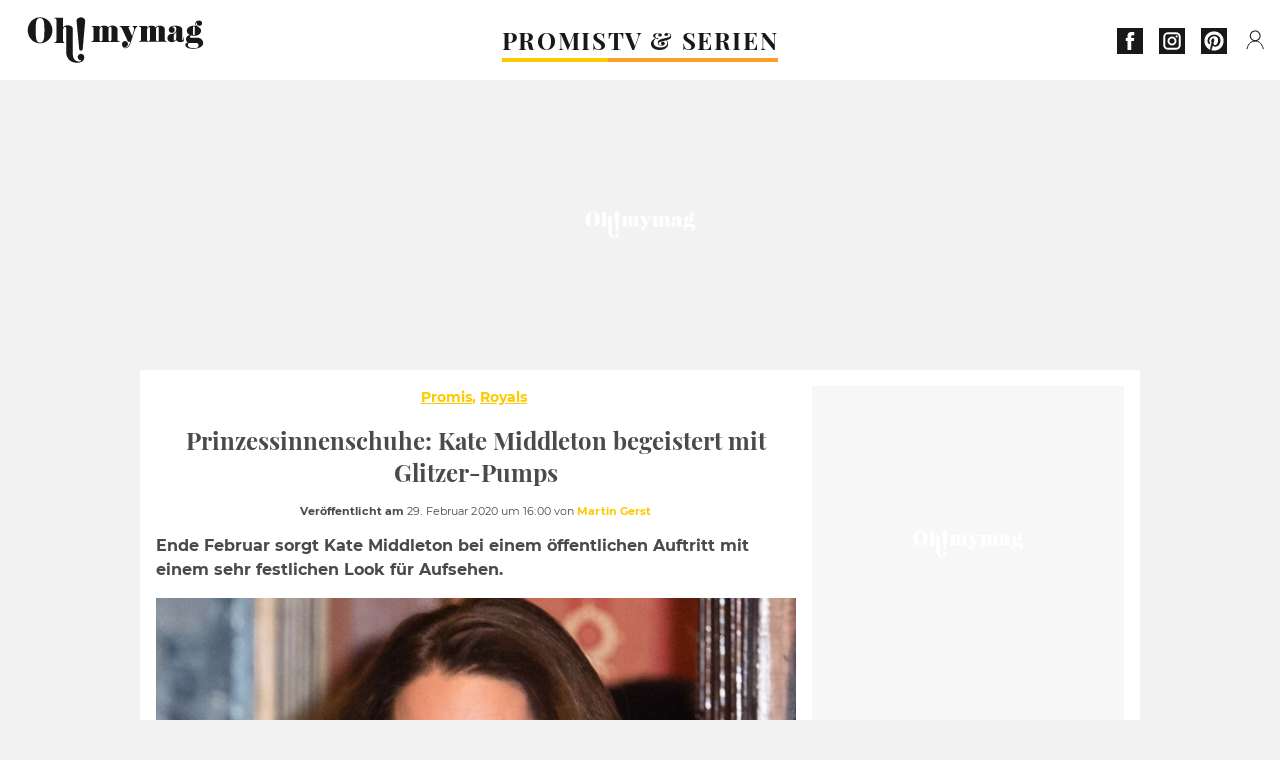

--- FILE ---
content_type: text/html; charset=UTF-8
request_url: https://www.ohmymag.de/promis/royals/prinzessinnenschuhe-kate-middleton-begeistert-mit-glitzer-pumps_art14271.html
body_size: 64987
content:
 <!DOCTYPE html><html lang="de"><head prefix="og: http://ogp.me/ns# fb: http://ogp.me/ns/fb# article: http://ogp.me/ns/article#"><meta charset="UTF-8"/><meta name="viewport" content="width=device-width, initial-scale=1"><meta name="google-site-verification" content="rAef73cSudep0ILlbAZnQCZXKF7GYKYZ7MvhDNKKOwY" /><meta name="p:domain_verify" content="ed60dfd024b273098738c0d069e76a94"/><link rel="manifest" href="https://www.ohmymag.de/manifest.json"><meta name="theme-color" content="#f7434f"><link rel="shortcut icon" href="https://www.ohmymag.de/assets/img/favicons/omm/favicon.ico"><link rel="icon" type="image/svg+xml" href="https://www.ohmymag.de/assets/img/favicons/omm/favicon-16x16.svg"><link href="https://cdn.privacy-mgmt.com/" rel="preconnect" crossorigin="anonymous"><link href="https://ohmymag-de-v3.ohmymag.de" rel="preconnect" crossorigin="anonymous"><link href="https://www.googletagmanager.com" rel="preconnect" crossorigin><link href="https://securepubads.g.doubleclick.net/" rel="preconnect" crossorigin><link href="https://mcdp-chidc2.outbrain.com" rel="preconnect" crossorigin><link href="https://log.outbrainimg.com" rel="preconnect" crossorigin><link href="http://tr.outbrain.com/" rel="preconnect" crossorigin><link href="https://cherry.img.pmdstatic.net/" rel="preconnect" crossorigin><link href="https://tv.ohmymag.de/" rel="preconnect" crossorigin><link href="https://cherry.img.pmdstatic.net/" rel="preconnect" crossorigin><link rel="preload" href="https://www.ohmymag.de/assets/fonts/Montserrat-Regular.woff2?display=swap" as="font" type="font/woff2" crossorigin="anonymous" /><link rel="preload" href="https://www.ohmymag.de/assets/fonts/Montserrat-Black.woff2?display=swap" as="font" type="font/woff2" crossorigin="anonymous" /><link rel="preload" href="https://www.ohmymag.de/assets/fonts/Montserrat-Bold.woff2?display=swap" as="font" type="font/woff2" crossorigin="anonymous" /><link rel="preload" href="https://www.ohmymag.de/assets/fonts/PlayfairDisplay-Bold.woff2?display=swap" as="font" type="font/woff2" crossorigin="anonymous" /><link rel="preload" href="https://www.ohmymag.de/assets/fonts/PlayfairDisplay-BlackItalic.woff2?display=swap" as="font" type="font/woff2" crossorigin="anonymous" /><link rel="preload" href="https://cherry.img.pmdstatic.net/fit/https.3A.2F.2Fimg.2Eohmymag.2Ede.2Fs3.2Fdeomm.2F1024.2Froyals.2Fdefault_2020-02-26_e93b9df6-ad62-4c03-b727-b69985b1611f.2Ejpeg/640x360/quality/80/kate-middleton.jpg" media="(max-width: 820px)" as="image" fetchpriority="high"><link rel="preload" href="https://cherry.img.pmdstatic.net/fit/https.3A.2F.2Fimg.2Eohmymag.2Ede.2Fs3.2Fdeomm.2F1280.2Froyals.2Fdefault_2020-02-26_e93b9df6-ad62-4c03-b727-b69985b1611f.2Ejpeg/1280x720/quality/80/kate-middleton.jpg" media="(min-width: 821px)" as="image" fetchpriority="high"><link rel="preconnect" href="https://www.ohmymag.de/xhr/popup/category" as="fetch" crossorigin="anonymous" ><link rel="preconnect" href="https://www.ohmymag.de/xhr/popup/contact" as="fetch" crossorigin="anonymous" ><link rel="stylesheet" href="https://www.ohmymag.de/assets/two/omm/common.css?t=b0cfa7c51c8b" /><link rel="stylesheet" href="https://www.ohmymag.de/assets/two/omm/article.css?t=42a3ff1d98e2" /><style> :root { --theme-channel: #FDC900; } .promis { --theme-channel: #FDC900; } .tv-serien-co { --theme-channel: #ffa024; } </style><meta property="fb:app_id" content="158483417502010"><meta property="fb:admins" content="654691368"><meta property="fb:pages" content="998966263463586"><meta property="og:title" content="Prinzessinnenschuhe: Kate Middleton begeistert mit Glitzer-Pumps"><meta property="og:type" content="article"><meta property="og:image" content="https://cherry.img.pmdstatic.net/fit/https.3A.2F.2Fimg.2Eohmymag.2Ede.2Fs3.2Fdeomm.2F1280.2Froyals.2Fdefault_2020-02-26_e93b9df6-ad62-4c03-b727-b69985b1611f.2Ejpeg/1200x675/quality/80/kate-middleton.jpg"><meta property="og:image:width" content="1200"><meta property="og:image:height" content="675"><meta property="og:url" content="https://www.ohmymag.de/promis/royals/prinzessinnenschuhe-kate-middleton-begeistert-mit-glitzer-pumps_art14271.html"><meta property="og:description" content="Ende Februar sorgt Kate Middleton bei einem öffentlichen Auftritt mit einem sehr festlichen Look für Aufsehen.…"><meta property="og:locale" content="de_DE"><meta property="og:site_name" content="Ohmymag Deutschland"><meta property="article:published_time" content="2020-02-29T16:00:00+01:00"><meta property="article:section" content="Promis"><meta property="article:tag" content="royals"><meta property="article:tag" content="style"><meta property="article:tag" content="kate middleton"><meta name="twitter:card" content="summary_large_image"><meta name="twitter:title" content="Prinzessinnenschuhe: Kate Middleton begeistert mit Glitzer-Pumps…"><meta name="twitter:description" content="Ende Februar sorgt Kate Middleton bei einem öffentlichen Auftritt mit einem sehr festlichen Look für Aufsehen.…"><meta name="twitter:image" content="https://cherry.img.pmdstatic.net/fit/https.3A.2F.2Fimg.2Eohmymag.2Ede.2Fs3.2Fdeomm.2F1280.2Froyals.2Fdefault_2020-02-26_e93b9df6-ad62-4c03-b727-b69985b1611f.2Ejpeg/1200x675/quality/80/kate-middleton.jpg"><meta name="description" content="Ende Februar sorgt Kate Middleton bei einem öffentlichen Auftritt mit einem sehr festlichen Look für Aufsehen.…"><meta name="robots" content="index,follow,max-snippet:-1,max-image-preview:large,max-video-preview:-1"><meta name="news_keywords" content="royals,style,kate middleton"><title>Prinzessinnenschuhe: Kate Middleton begeistert mit Glitzer-Pumps</title><link href="https://www.ohmymag.de/promis/royals/prinzessinnenschuhe-kate-middleton-begeistert-mit-glitzer-pumps_art14271.html" rel="canonical"><script type="application/ld+json">{"@context":"https:\/\/schema.org","@type":"NewsArticle","headline":"Prinzessinnenschuhe: Kate Middleton begeistert mit Glitzer-Pumps","articleBody":"Während Meghan Markle gerade ihren royalen Exit vollzieht, überzeugt Kate Middleton mal wieder in Sachen Mode. Ende Februar besucht die Herzogin von Cambridge mit Prinz William ein Theaterstück im Coward Theater in Covent Garden.Von Kopf bis Fuß: pure Eleganz!Zu diesem Anlass begeistert sie mit einem super eleganten und festlichen Look. Die Herzogin trägt ein langes schwarzes Kleid aus Tweed-Stoff mit Knöpfen von der Marke Eponine und dazu ein paar funkelnder Pumps von Jimmy Choo. Stolze 630€ kosten diese Prinzessinnenschuhe. Passend dazu kombiniert sie eine mit Glitzersteinchen besetzte Minaudière. In Sachen Styling setzt die Herzogin auf schlichte Eleganz. Ihr Haar trägt sie in einem Seitenscheitel leicht gewellt und offen. Auch ihr Make-up ist recht zurückhalten: kupferfarbener Lidstrich, schimmernder rosa Lippenstift und pfirsichfarbenes Rouge setzt sie ihr schönes Gesicht in Szene.Kate Middleton: Ist Tweed ihr neuer Lieblingsstoff?Seit mehreren Monaten trägt Kate Middleton regelmäßig Kleidungsstücke aus Tweed. Egal, ob Jacken, Röcke, Blazer oder Kleider – sie scheint einen neuen Lieblingsstoff für sich entdeckt zu haben und der steht ihr ausgesprochen gut.","author":{"@type":"Person","name":"Martin Gerst"},"publisher":{"@type":"Organization","name":"Ohmymag Deutschland","url":"https:\/\/www.ohmymag.de\/","logo":{"@type":"ImageObject","url":"https:\/\/www.ohmymag.de\/assets\/img\/omm.png"},"sameAs":["https:\/\/www.facebook.com\/OhmymagDE\/","https:\/\/www.instagram.com\/ohmymag.de\/","https:\/\/www.pinterest.com\/ohmymag_de\/"]},"image":{"@type":"ImageObject","url":"https:\/\/cherry.img.pmdstatic.net\/fit\/https.3A.2F.2Fimg.2Eohmymag.2Ede.2Fs3.2Fdeomm.2F1280.2Froyals.2Fdefault_2020-02-26_e93b9df6-ad62-4c03-b727-b69985b1611f.2Ejpeg\/1200x675\/quality\/80\/kate-middleton.jpg","width":1200,"height":675},"mainEntityOfPage":{"@type":"WebPage","@id":"https:\/\/www.ohmymag.de\/promis\/royals\/prinzessinnenschuhe-kate-middleton-begeistert-mit-glitzer-pumps_art14271.html","breadcrumb":{"@type":"BreadcrumbList","itemListElement":[{"@type":"ListItem","position":1,"name":"Promis","item":"https:\/\/www.ohmymag.de\/promis"},{"@type":"ListItem","position":2,"name":"Royals","item":"https:\/\/www.ohmymag.de\/promis\/royals"},{"@type":"ListItem","position":3,"name":"royals","item":"https:\/\/www.ohmymag.de\/tag\/royals"}]}},"datePublished":"2020-02-29T16:00:00+01:00","url":"https:\/\/www.ohmymag.de\/promis\/royals\/prinzessinnenschuhe-kate-middleton-begeistert-mit-glitzer-pumps_art14271.html","thumbnailUrl":"https:\/\/cherry.img.pmdstatic.net\/fit\/https.3A.2F.2Fimg.2Eohmymag.2Ede.2Fs3.2Fdeomm.2F480.2Froyals.2Fdefault_2020-02-26_e93b9df6-ad62-4c03-b727-b69985b1611f.2Ejpeg\/480x270\/quality\/80\/kate-middleton.jpg","articleSection":"Promis","creator":{"@type":"Person","name":"Martin Gerst"},"keywords":["royals","style","kate middleton"],"description":"Ende Februar sorgt Kate Middleton bei einem öffentlichen Auftritt mit einem sehr festlichen Look für Aufsehen.","dateModified":"2020-02-29T16:00:00+01:00","video":{"@type":"VideoObject","image":{"@type":"ImageObject","url":"https:\/\/cherry.img.pmdstatic.net\/fit\/https.3A.2F.2Fimg.2Eohmymag.2Ede.2Fs3.2Fdeomm.2F1280.2Froyals.2Fdefault_2020-02-26_e93b9df6-ad62-4c03-b727-b69985b1611f.2Ejpeg\/1200x675\/quality\/80\/kate-middleton.jpg","width":1200,"height":675},"description":"Ende Februar sorgt Kate Middleton bei einem öffentlichen Auftritt mit einem sehr festlichen Look für Aufsehen.","thumbnailUrl":"https:\/\/cherry.img.pmdstatic.net\/fit\/https.3A.2F.2Fimg.2Eohmymag.2Ede.2Fs3.2Fdeomm.2F480.2Froyals.2Fdefault_2020-02-26_e93b9df6-ad62-4c03-b727-b69985b1611f.2Ejpeg\/480x270\/quality\/80\/kate-middleton.jpg","uploadDate":"2020-02-29T16:00:00+01:00","publisher":{"@type":"Organization","name":"Ohmymag Deutschland","logo":{"@type":"ImageObject","url":"https:\/\/www.ohmymag.de\/assets\/img\/omm.png"}},"playerType":"HTML5","embedUrl":"https:\/\/www.dailymotion.com\/embed\/video\/klbuMzaeWmDwh8xHtvf","name":"Prinzessinnenschuhe: Kate Middleton begeistert mit Glitzer-Pumps","duration":"PT00H01M02S"}}</script><script> window.cherryStore = { assetsPath: "https://www.ohmymag.de/assets/", imgPath: "https://www.ohmymag.de/assets/img/", environments: { pageName: "page-article", pageType: "type-video", ajax: !!"", device: "desktop", mobile: !!"", tablet: !!"", desktop: !!"1", bot: !!"", env: "prod", }, website: { abbr: "OMMDE", theme: "two", code_lang: "de_DE", country: "DE", lang: "de", host: "www.ohmymag.de", prefix: "omm", group: "Ohmymag", group_prefix: "omm", }, analytics: { dimensions: {"dimension2":"video","dimension3":"www","dimension5":14271,"dimension6":"Promis","dimension9":"web","dimension10":"Other","dimension16":"S","dimension17":4,"dimension24":"video","dimension26":"e3908540-67e9-4863-9cd6-2a143d7e2222","dimension27":"Royals"}, metrics: "", }, urls: { contact: "https://www.ohmymag.de/xhr/contact/", popup: "https://www.ohmymag.de/xhr/popup/", podcasts: "", }, trackings: {"ividence":false,"firefly":"\/\/fly.ohmymag.de\/","mediego":false,"mediarithmics":"pm-ohmymag-de","facebook":"1016216741814975","facebook_pages":"998966263463586","facebook_app_id":"158483417502010","facebook_admin_id":"654691368","twitter":"nygei","analytics":"UA-70272366-2","sticky":true,"ias":"10763","snapchat":"8c9e6c94-a168-47f9-930b-d1e003076be8","taboola":"1644220","tradedoubler":false,"adways":"2gbvkGd","mediametrie":false,"estatNetMeasur":false,"adrock":"f383a853-f205-46d2-9aa5-7a61812c5afe","squadata":false,"comscore":"19763370","skimlinks":false,"ab_tasty":false,"id5":"169","confiant":"NJJp-JaWVAuzzBULb9NCdlIRzgg","pandg":false,"searchconsole":"rAef73cSudep0ILlbAZnQCZXKF7GYKYZ7MvhDNKKOwY","outbrain":"006add8f2d8cc8a60e8f3b71463b028003,005cec9f7f96bae12feb6a8aa75c823f61,004c4e978a282f3d18936c48a35c31f2ce,00776e66133c6b9388e60c90fe660fd53d,00531bd4df222ae4c54cdf3d0fa682e916,004ff6c6be1239b288562e36a466c959bb,003891eec21b7ba5ff7a898aba53a6fe89,00c857bd48ada55aad1aea18c3281e585c,0066b802ec8bbf3c015dddbf270ba3c222,00677a82d708370adfed1ef0125c9a317b","criteo":false,"nonliCode":"1432","nonliUrl":"https:\/\/l.ohmymag.de\/sdk.js"}, pwa: {"enabled":"1"}, batch: {"vapidPublicKey":"BAcGHtDdCc0Qs6\/uG2mbmK07d7+UtdDIJyxAq6jcf5IrISrligI4jHioGiLzleN3UjwwLuvBn3e1u+Br9vnaaUg=","newsVapidPublicKey":"BIrXoG6bUmfJqdkAag5eSQOyMmSR0M7ygT+FuOg\/TkaN\/tuynCOALckwt\/YpEreWJCYpQpgMCmtb0haXsGPu0JY=","authKey":"2.q\/m8LADtsFmeGbQ2Qxt8R3r5SdHGMdzsmH5nX+NNALo=","newsAuthKey":"2.LQRfnf5caWJNG3ozIiTh\/mfWPSDm5dHPc2IGsWtc8TM=","subdomain":"ohmymag.de","newsSubdomain":"news.ohmymag.de","apiKey":"CA5402D278E543BB9F5C0E85712BBB21","newsApiKey":"BD0B5E9C997A464D99A96BA99A82C788","text":"Verpassen Sie keine unserer Neuigkeiten!","positiveSubBtnLabel":"Abonnieren Sie","negativeBtnLabel":"Nein danke","backgroundColor":"#f7434f","hoverBackgroundColor":"#f7434f","textColor":"#FFFFFF"}, gdpr: {"cdn":"https:\/\/ohmymag-de-v3.ohmymag.de","privacy_manager":"371922","notice_url":false,"confirmation":false,"consent_scroll":false}, pmc: {"env":false,"starter":false,"bookmark":false,"coreads":"https:\/\/tra.scds.pmdstatic.net\/advertising-core\/5\/core-ads.js","newsletter":false,"notifications":false}, abtest: {"enable":false,"conditions":null,"apply":false,"status":0}, isNewsDomain: 0 }; </script><script> cherryStore['article'] = { id: "14271", name: "Prinzessinnenschuhe\u003A\u0020Kate\u0020Middleton\u0020begeistert\u0020mit\u0020Glitzer\u002DPumps", type: "video", url: "https://www.ohmymag.de/promis/royals/prinzessinnenschuhe-kate-middleton-begeistert-mit-glitzer-pumps_art14271.html", description: "Ende\u0020Februar\u0020sorgt\u0020Kate\u0020Middleton\u0020bei\u0020einem\u0020\u00F6ffentlichen\u0020Auftritt\u0020mit\u0020einem\u0020sehr\u0020festlichen\u0020Look\u0020f\u00FCr\u0020Aufsehen.", publishDate: "2020-02-29T16:00:00+01:00", author: "Martin Gerst", category: { label: "Promis", slug: "promis" }, subCategory: { label: "Royals", slug: "royals" }, firstTag: "royals", urlSlug: "prinzessinnenschuhe-kate-middleton-begeistert-mit-glitzer-pumps_art14271.html", brandSafety: false, keywords: [ "royals","style","kate middleton" ], pictures: [ { url: 'https:https://img.ohmymag.de/s3/deomm/royals/default_2020-02-26_e93b9df6-ad62-4c03-b727-b69985b1611f.jpeg', height: 450, width: 800 }, ], tags: [ {url: 'https://www.ohmymag.de/tag/royals', name: 'royals', slug: 'royals'}, {url: 'https://www.ohmymag.de/tag/style', name: 'style', slug: 'style'}, {url: 'https://www.ohmymag.de/tag/kate-middleton', name: 'kate middleton', slug: 'kate-middleton'}, ], scripts: {"urls":[],"inline":[]}, media: null, news: 0, player: false, canals: ["Google Actualit\u00e9s","MSN","FlipBoard","Upday","Squid App","Sony","Bundle News","Verizon","Organique"], }; cherryStore['article']['player'] = {"channel":"news","owner":"x29588f","owner.username":"OhMyMag-DE","owner.screenname":"OhMyMag DE","id":"klbuMzaeWmDwh8xHtvf","private_id":"klbuMzaeWmDwh8xHtvf","updated_time":1646310263,"tags":"uuid_e3908540-67e9-4863-9cd6-2a143d7e2222,guid_14271,royals,royalsstyle,stylekate-middleton,kate-middleton","title":"Prinzessinnenschuhe: Kate Middleton begeistert mit Glitzer-Pumps","width":1920,"height":1080,"thumbnail_url":"https:\/\/s1.dmcdn.net\/v\/ThfIz1Y8BDtcYwHZ9","duration":62,"site":"Dailymotion","public_id":"x88hgal","embed_url":"https:\/\/www.dailymotion.com\/embed\/video\/klbuMzaeWmDwh8xHtvf","canonical":"http:\/\/dailymotion.com\/video\/x88hgal","media":"player","player_id":"xu8g4","player_name":"Ohmymag DE - Player Leader Autoplay"}; </script></head><body class="desktop page-article type-video" data-pmc-starter-conf='{"ua":"UA-70272366-2"}'><header class="header"><nav class="navbar"><ul class="navigation"><li><div class="navbar__button navbar__button--menu btn-menu"></div></li><li class="navbar__logo"><a href="https://www.ohmymag.de/" class="navbar__button navbar__button--logo" title="Ohmymag Deutschland"></a></li><li class="topbar"><div class="topbar__socials"><ul><li><a class="topbar__socials--facebook" title="Ohmymag Deutschland" target="_blank" rel="noopener nofollow" href="https://www.facebook.com/OhmymagDE/"></a></li><li><a class="topbar__socials--instagram" title="Ohmymag Deutschland" target="_blank" rel="noopener nofollow" href="https://www.instagram.com/ohmymag.de/"></a></li><li><a class="topbar__socials--pinterest" title="Ohmymag Deutschland" target="_blank" rel="noopener nofollow" href="https://www.pinterest.com/ohmymag_de/"></a></li></ul></div><div class="navbar__button navbar__button--pmc pmc-authentification" id="pmc-auth"><span>Connexion</span></div><div class="navbar__button navbar__button--pmc" id="pmc-account"><span>Mon compte</span><div class="navbar__button navbar__button--pmc__dropdown"><ul><li class="pmc-profile">Mon profil</li><li class="pmc-custom-link" data-path="bookmark">Mes favoris</li><li class="pmc-local-link" data-path="notifications">Notifications</li><li class="pmc-auth-logout">Déconnexion</li></ul></div></div></li></ul></nav><div class="popup popup-menu popup--close"><div class="popup__overlay"></div><nav class="menu-website"><ul class="menu-website__categories"><li class="menu-website__category menu-website__category--children promis"><a href="https://www.ohmymag.de/promis" class="menu-website__title" >PROMIS</a><div class="menu-website__button"></div><ul class="menu-website__subcategories"><li><a href="https://www.ohmymag.de/promis/deutschland" class="menu-website__subtitle" >DEUTSCHLAND</a></li><li><a href="https://www.ohmymag.de/promis/international" class="menu-website__subtitle" >INTERNATIONAL</a></li><li><a href="https://www.ohmymag.de/promis/royals" class="menu-website__subtitle" >ROYALS</a></li><li class="empty"></li></ul></li><li class="menu-website__category tv-serien-co"><a href="https://www.ohmymag.de/tv-serien" class="menu-website__title" >TV &amp; SERIEN </a><div class="menu-website__button"></div></li></ul><ul class="menu-website__links"><li class="menu-website--newsletter"><div class="menu-website__link newsletter-open" data-origin="menu">Newsletter</div></li><li><a class="menu-website__link" href="https://www.ohmymag.de/about-us.html">Über uns</a></li><li><a class="menu-website__link" href="https://www.prismamedia.com/terms-de/" target="_blank">Impressum</a></li><li><div class="menu-website__link popup-contact--trigger">Kontakt</div></li></ul></nav></div></header><div class="special" id="special-container"><div class="ads-core-placer" id="special" data-ads-core='{"device": "desktop,tablet,mobile", "type": "Out-Of-Banner"}'></div></div><div class="data_tester" id="data_tester-container"><div class="ads-core-placer" id="data_tester" data-ads-core='{"device": "desktop,tablet,mobile", "type": "Out-Of-Banner2"}'></div></div><div class="interstitial" id="interstitial-container"><div class="ads-core-placer" id="interstitial" data-ads-core='{"device": "desktop,tablet,mobile", "type": "Postitiel"}'></div></div><div class="postitiel_v2" id="postitiel_v2-container"><div class="ads-core-placer" id="postitiel_v2" data-ads-core='{"device": "desktop,tablet,mobile", "type": "Postitiel_V2"}'></div></div><div class="footer-web" id="footer_web-container"><div class="ads-core-placer" id="footer_web" data-ads-core='{"device": "desktop,tablet,mobile", "type": "footer-web"}'></div></div><section id="corps" class="article-container navbar--fix"><div class="coreads-skin-wrapper"><div class="placeholder-ad placeholder-ad--banner desktop-ad tablet-ad" id="banner-container"><div class="ads-core-placer" id="banner" data-ads-core='{"device": "desktop,tablet", "type": "Banniere-Haute"}'></div></div></div><article class="site_content post article layout-grid " data-id="14271" data-bone-id="e3908540-67e9-4863-9cd6-2a143d7e2222" ><div class="layout-grid__inner post-grid-order"><div data-grid-order="content" class="layout-grid__cell layout-grid__cell--span-8-desktop"><div class="post-breadcrumb"><nav class="breadcrumb"><a href="https://www.ohmymag.de/promis">Promis</a><a href="https://www.ohmymag.de/promis/royals">Royals</a></nav></div><h1 class="post-title">Prinzessinnenschuhe: Kate Middleton begeistert mit Glitzer-Pumps</h1><div class="post-author"><div><span><time datetime="2020-02-29T16:00:00+01:00"><span class="post-author--bold">Veröffentlicht am </span>29. Februar 2020 um 16:00</time></span><span class="post-author"> von </span><span class="post-author--nickname">Martin Gerst </span></div></div><div class="post-summary"><p>Ende Februar sorgt Kate Middleton bei einem öffentlichen Auftritt mit einem sehr festlichen Look für Aufsehen.</p></div><div id="player" class="prisma-player post-player" data-ads-core='{"playerId": "xu8g4", "playerName": "Ohmymag DE - Player Leader Autoplay", "playerProvider": "Dailymotion", "playerVideoId": "klbuMzaeWmDwh8xHtvf", "playerPosition": "Leader", "playerPartner": "" }' data-embed="default"><figure class="post-figure"><picture><source srcset="https://cherry.img.pmdstatic.net/fit/https.3A.2F.2Fimg.2Eohmymag.2Ede.2Fs3.2Fdeomm.2F1024.2Froyals.2Fdefault_2020-02-26_e93b9df6-ad62-4c03-b727-b69985b1611f.2Ejpeg/640x360/quality/80/kate-middleton.jpg 1x" media="(max-width: 820px)"><source srcset="https://cherry.img.pmdstatic.net/fit/https.3A.2F.2Fimg.2Eohmymag.2Ede.2Fs3.2Fdeomm.2F1280.2Froyals.2Fdefault_2020-02-26_e93b9df6-ad62-4c03-b727-b69985b1611f.2Ejpeg/1280x720/quality/80/kate-middleton.jpg 1x" media="(min-width: 821px)"><img srcset="https://cherry.img.pmdstatic.net/fit/https.3A.2F.2Fimg.2Eohmymag.2Ede.2Fs3.2Fdeomm.2F1024.2Froyals.2Fdefault_2020-02-26_e93b9df6-ad62-4c03-b727-b69985b1611f.2Ejpeg/640x360/quality/80/kate-middleton.jpg" alt="Kate Middleton" class="post-figure__img" src="[data-uri]"></picture><div class="post-figure__copyright">&copy; Getty Images</div><figcaption class="post-figure__title">Kate Middleton</figcaption></figure></div><div class="post-social"><div class="button-share"><div class="button-share__bar"><a href="https://www.facebook.com/sharer/sharer.php?u=https%3A%2F%2Fwww.ohmymag.de%2Fpromis%2Froyals%2Fprinzessinnenschuhe-kate-middleton-begeistert-mit-glitzer-pumps_art14271.html" rel="nofollow noopener" target="_blank" class="button-share__media button-share__media--facebook" data-share="facebook" title="Auf Facebook teilen"></a><a href="mailto:?subject=Prinzessinnenschuhe: Kate Middleton begeistert mit Glitzer-Pumps&amp;body=https%3A%2F%2Fwww.ohmymag.de%2Fpromis%2Froyals%2Fprinzessinnenschuhe-kate-middleton-begeistert-mit-glitzer-pumps_art14271.html" rel="nofollow noopener" class="button-share__media button-share__media--mail" data-share="mail" title="Als Mail versenden"></a><a href="https://www.beloud.com/share?url=https%3A%2F%2Fwww.ohmymag.de%2Fpromis%2Froyals%2Fprinzessinnenschuhe-kate-middleton-begeistert-mit-glitzer-pumps_art14271.html" rel="nofollow noopener" target="_blank" class="button-share__media button-share__media--beloud" data-share="beloud" title="Auf Flipboard teilen"></a><a href="https://twitter.com/share?text=Prinzessinnenschuhe%3A+Kate+Middleton+begeistert+mit+Glitzer-Pumps&amp;url=https%3A%2F%2Fwww.ohmymag.de%2Fpromis%2Froyals%2Fprinzessinnenschuhe-kate-middleton-begeistert-mit-glitzer-pumps_art14271.html&amp;via=Ohmymag+Deutschland" rel="nofollow noopener" target="_blank" class="button-share__media button-share__media--twitter" data-share="twitter" title="Tweeter"></a><a href="https://pinterest.com/pin/create/button/?url=https%3A%2F%2Fwww.ohmymag.de%2Fpromis%2Froyals%2Fprinzessinnenschuhe-kate-middleton-begeistert-mit-glitzer-pumps_art14271.html&amp;media=https%3A%2F%2Fimg.ohmymag.de%2Fs3%2Fdeomm%2F1024%2Froyals%2Fdefault_2020-02-26_e93b9df6-ad62-4c03-b727-b69985b1611f.jpeg&amp;description=Prinzessinnenschuhe%3A+Kate+Middleton+begeistert+mit+Glitzer-Pumps" rel="nofollow noopener" data-pin-custom="true" target="_blank" class="button-share__media button-share__media--pinterest" data-share="pinterest" title="Pin it"></a></div></div></div><div class="placeholder-ad placeholder-ad--pave mobile-ad" id="pave_haut_mobile-container"><div class="ads-core-placer" id="pave_haut_mobile" data-ads-core='{"device": "mobile", "type": "Pave-Haut"}'></div></div><div class="post-body post-body__content"><p class="first-paragraph">Während Meghan Markle gerade ihren <a href="https://www.ohmymag.de/promis/royals/endloser-megxit-queen-elizabeth-kann-es-kaum-erwarten-dass-es-vorbei-und-erledigt-ist_art14239.html" >royalen Exit vollzieht,</a> überzeugt Kate Middleton mal wieder <a href="https://www.ohmymag.de/" >in Sachen Mode</a>. Ende Februar besucht die Herzogin von Cambridge mit Prinz William ein Theaterstück im <em>Coward Theater</em> in Covent Garden.</p><h2 id="co463">Von Kopf bis Fuß: pure Eleganz!</h2><p>Zu diesem Anlass begeistert sie mit einem super eleganten und festlichen Look. Die Herzogin trägt ein langes schwarzes Kleid aus Tweed-Stoff mit Knöpfen von der Marke <em>Eponine </em>und dazu ein paar funkelnder Pumps von <em>Jimmy Choo</em>. Stolze 630€ kosten diese Prinzessinnenschuhe. Passend dazu kombiniert sie eine mit Glitzersteinchen besetzte Minaudière. </p><div class="placeholder-ad placeholder-ad--intext mobile-ad" id="pave_content_mobile-container"><div class="ads-core-placer" id="pave_content_mobile" data-ads-core='{"device": "mobile", "type": "Pave-Haut2"}'></div></div><p>In Sachen Styling setzt die Herzogin auf schlichte Eleganz. Ihr Haar trägt sie in einem Seitenscheitel leicht gewellt und offen. Auch ihr Make-up ist recht zurückhalten: kupferfarbener Lidstrich, schimmernder rosa Lippenstift und pfirsichfarbenes Rouge setzt sie ihr schönes Gesicht in Szene.</p><h2 id="6jiel"><strong>Kate Middleton: Ist Tweed ihr neuer Lieblingsstoff?</strong></h2><p>Seit mehreren Monaten trägt Kate Middleton regelmäßig Kleidungsstücke aus Tweed. Egal, ob Jacken, Röcke, Blazer oder Kleider – sie scheint einen neuen Lieblingsstoff für sich entdeckt zu haben und der steht ihr ausgesprochen gut.</p><div class="placeholder-ad placeholder-ad--intext mobile-ad" id="pave_content_mobile1-container"><div class="ads-core-placer" id="pave_content_mobile1" data-ads-core='{"device": "mobile", "type": "Pave-Haut2"}'></div></div></div><div class="tags"><div class="tags-container"><a href="https://www.ohmymag.de/tag/royals" class="tags-button">royals</a><a href="https://www.ohmymag.de/tag/style" class="tags-button">style</a><a href="https://www.ohmymag.de/tag/kate-middleton" class="tags-button">kate middleton</a></div></div><div class="post-figure post-figure--next"><picture><source srcset="https://cherry.img.pmdstatic.net/fit/https.3A.2F.2Fimg.2Eohmymag.2Ede.2Fs3.2Fdeomm.2F480.2Froyals.2Fdefault_2020-05-06_c9979b4b-1b13-4db3-8194-08475979db5c.2Ejpeg/480x270/quality/80/so-schon-ist-kate-middleton-in-der-quarantane.jpg 1x, https://cherry.img.pmdstatic.net/fit/https.3A.2F.2Fimg.2Eohmymag.2Ede.2Fs3.2Fdeomm.2F1024.2Froyals.2Fdefault_2020-05-06_c9979b4b-1b13-4db3-8194-08475979db5c.2Ejpeg/960x540/quality/80/so-schon-ist-kate-middleton-in-der-quarantane.jpg 2x" media="(max-width: 480px)"><source srcset="https://cherry.img.pmdstatic.net/fit/https.3A.2F.2Fimg.2Eohmymag.2Ede.2Fs3.2Fdeomm.2F1024.2Froyals.2Fdefault_2020-05-06_c9979b4b-1b13-4db3-8194-08475979db5c.2Ejpeg/800x450/quality/80/so-schon-ist-kate-middleton-in-der-quarantane.jpg 1x, https://cherry.img.pmdstatic.net/fit/https.3A.2F.2Fimg.2Eohmymag.2Ede.2Fs3.2Fdeomm.2F1280.2Froyals.2Fdefault_2020-05-06_c9979b4b-1b13-4db3-8194-08475979db5c.2Ejpeg/1600x900/quality/80/so-schon-ist-kate-middleton-in-der-quarantane.jpg 2x" media="(max-width: 839px)"><source srcset="https://cherry.img.pmdstatic.net/fit/https.3A.2F.2Fimg.2Eohmymag.2Ede.2Fs3.2Fdeomm.2F1024.2Froyals.2Fdefault_2020-05-06_c9979b4b-1b13-4db3-8194-08475979db5c.2Ejpeg/640x360/quality/80/so-schon-ist-kate-middleton-in-der-quarantane.jpg 1x, https://cherry.img.pmdstatic.net/fit/https.3A.2F.2Fimg.2Eohmymag.2Ede.2Fs3.2Fdeomm.2F1280.2Froyals.2Fdefault_2020-05-06_c9979b4b-1b13-4db3-8194-08475979db5c.2Ejpeg/1280x720/quality/80/so-schon-ist-kate-middleton-in-der-quarantane.jpg 2x" media="(min-width: 840px)"><img srcset="https://cherry.img.pmdstatic.net/fit/https.3A.2F.2Fimg.2Eohmymag.2Ede.2Fs3.2Fdeomm.2F480.2Froyals.2Fdefault_2020-05-06_c9979b4b-1b13-4db3-8194-08475979db5c.2Ejpeg/480x270/quality/80/so-schon-ist-kate-middleton-in-der-quarantane.jpg" alt="Royales Homeoffice: Kate Middleton begeistert mit ihrem strahlenden Look" class="post-figure__img" loading="lazy" src="[data-uri]"></picture><a class="post-figure__text" data-title="Nächster Artikel" href="https://www.ohmymag.de/promis/royals/royales-homeoffice-kate-middleton-begeistert-mit-ihrem-strahlenden-look_art14633.html"> Royales Homeoffice: Kate Middleton begeistert mit ihrem strahlenden Look </a></div><div id="outbrain" class="placeholder-ad--outbrain"><div class="OUTBRAIN" data-src="https://www.ohmymag.de/promis/royals/prinzessinnenschuhe-kate-middleton-begeistert-mit-glitzer-pumps_art14271.html" data-widget-id="AR_2"></div></div><div class="placeholder-ad placeholder-ad--pave mobile-ad" id="pave_bas_mobile-container"><div class="ads-core-placer" id="pave_bas_mobile" data-ads-core='{"device": "mobile", "type": "Pave-Bas"}'></div></div><div class="related"><div class="related__title">Auch interessant</div><div class="card-related--scroll"><article><div class="card-two card-two--top promis card__seo"><div class="card-two--thumbnail"><div class="card-two--thumbnail--type article-type-icon article-type-icon--video"></div><img class="card-two--thumbnail--img" src="[data-uri]" srcset="https://cherry.img.pmdstatic.net/fit/https.3A.2F.2Fimg.2Eohmymag.2Ede.2Fs3.2Fdeomm.2F250.2Funterhaltung.2Fdefault_2021-07-12_08b4f373-f951-4dcc-af2f-51261d1067ca.2Ejpeg/148x90/quality/80/verdachtige-korperhaltung-ist-kate-middleton-wieder-schwanger.jpg 1x, https://cherry.img.pmdstatic.net/fit/https.3A.2F.2Fimg.2Eohmymag.2Ede.2Fs3.2Fdeomm.2F300.2Funterhaltung.2Fdefault_2021-07-12_08b4f373-f951-4dcc-af2f-51261d1067ca.2Ejpeg/296x180/quality/80/verdachtige-korperhaltung-ist-kate-middleton-wieder-schwanger.jpg 2x" loading="lazy" width="148" height="90" alt="Baby Nummer vier? Verdächtiges EM-Foto von Kate Middleton!"></div><div class="card-two__content"><div class="card-two__content--tags "><span> Royals, Promis </span></div><div class="card-two__content--title"><a class="card-two--article-url" href="https://www.ohmymag.de/promis/royals/baby-nummer-vier-verdachtiges-em-foto-von-kate-middleton_art16794.html">Baby Nummer vier? Verdächtiges EM-Foto von Kate Middleton!</a></div></div></div></article><article><div class="card-two card-two--top promis card__seo"><div class="card-two--thumbnail"><div class="card-two--thumbnail--type article-type-icon article-type-icon--video"></div><img class="card-two--thumbnail--img" src="[data-uri]" srcset="https://cherry.img.pmdstatic.net/fit/https.3A.2F.2Fimg.2Eohmymag.2Ede.2Farticle.2Fschoenheit.2Fkate-verzaubert-wieder_d0b79c20f3140e11758d9ce23237092872bee25a.2Ejpg/148x90/quality/80/thumbnail.jpg 1x, https://cherry.img.pmdstatic.net/fit/https.3A.2F.2Fimg.2Eohmymag.2Ede.2Farticle.2Fschoenheit.2Fkate-verzaubert-wieder_d0b79c20f3140e11758d9ce23237092872bee25a.2Ejpg/296x180/quality/80/thumbnail.jpg 2x" loading="lazy" width="148" height="90" alt="Kate Middleton: Mit diesem Kleid verzaubert sie ihre Fans"></div><div class="card-two__content"><div class="card-two__content--tags "><span> Royals, Promis </span></div><div class="card-two__content--title"><a class="card-two--article-url" href="https://www.ohmymag.de/promis/royals/kate-middleton-mit-diesem-kleid-verzaubert-sie-ihre-fans_art12466.html">Kate Middleton: Mit diesem Kleid verzaubert sie ihre Fans</a></div></div></div></article><article><div class="card-two card-two--top promis card__seo"><div class="card-two--thumbnail"><div class="card-two--thumbnail--type article-type-icon article-type-icon--video"></div><img class="card-two--thumbnail--img" src="[data-uri]" srcset="https://cherry.img.pmdstatic.net/fit/https.3A.2F.2Fimg.2Eohmymag.2Ede.2Fs3.2Fdeomm.2F250.2Fkate-middleton.2Fdefault_2019-09-18_d196b190-c791-4443-bbb3-39cf3f92e677.2Ejpeg/148x90/quality/80/ist-kate-wieder-schwanger.jpg 1x, https://cherry.img.pmdstatic.net/fit/https.3A.2F.2Fimg.2Eohmymag.2Ede.2Fs3.2Fdeomm.2F300.2Fkate-middleton.2Fdefault_2019-09-18_d196b190-c791-4443-bbb3-39cf3f92e677.2Ejpeg/296x180/quality/80/ist-kate-wieder-schwanger.jpg 2x" loading="lazy" width="148" height="90" alt="Hinweise verdichten sich: Kate Middleton soll wieder schwanger sein"></div><div class="card-two__content"><div class="card-two__content--tags "><span> Royals, Promis </span></div><div class="card-two__content--title"><a class="card-two--article-url" href="https://www.ohmymag.de/promis/royals/hinweise-verdichten-sich-kate-middleton-soll-wieder-schwanger-sein_art13180.html">Hinweise verdichten sich: Kate Middleton soll wieder schwanger sein</a></div></div></div></article><article><div class="card-two card-two--top promis card__seo"><div class="card-two--thumbnail"><div class="card-two--thumbnail--type article-type-icon article-type-icon--video"></div><img class="card-two--thumbnail--img" src="[data-uri]" srcset="https://cherry.img.pmdstatic.net/fit/https.3A.2F.2Fimg.2Eohmymag.2Ede.2Fs3.2Fdeomm.2F250.2Froyals.2Fdefault_2021-02-10_ef01ce99-3768-4593-a61c-2a0b7c0657d6.2Ejpeg/148x90/quality/80/kate-middleton-warum-spricht-sie-so-selten-von-diana.jpg 1x, https://cherry.img.pmdstatic.net/fit/https.3A.2F.2Fimg.2Eohmymag.2Ede.2Fs3.2Fdeomm.2F300.2Froyals.2Fdefault_2021-02-10_ef01ce99-3768-4593-a61c-2a0b7c0657d6.2Ejpeg/296x180/quality/80/kate-middleton-warum-spricht-sie-so-selten-von-diana.jpg 2x" loading="lazy" width="148" height="90" alt="Kate Middleton: Warum spricht sie so selten von Prinzessin Diana?"></div><div class="card-two__content"><div class="card-two__content--tags "><span> Royals, Promis </span></div><div class="card-two__content--title"><a class="card-two--article-url" href="https://www.ohmymag.de/promis/royals/kate-middleton-warum-spricht-sie-so-selten-von-diana_art15803.html">Kate Middleton: Warum spricht sie so selten von Prinzessin Diana?</a></div></div></div></article></div></div><div class="related related__post"><div class="related__title">Mehr</div><div class="layout-grid"><div class="layout-grid__inner"><article class="layout-grid__cell layout-grid__cell--span-6-desktop layout-grid__cell--span-4-phone"><div class="card-two card-two--feed card__seo promis "><div class="card-two--thumbnail"><div class="card-two--thumbnail--type article-type-icon article-type-icon--video"></div><img class="card-two--thumbnail--img" src="[data-uri]" srcset="https://cherry.img.pmdstatic.net/fit/https.3A.2F.2Fimg.2Eohmymag.2Ede.2Fs3.2Fdeomm.2F125.2Funterhaltung.2Fdefault_2024-09-16_478e01c1-fb4b-4df9-8e16-dcfeb5002c42.2Ejpeg/120x70/quality/80/james-middleton-kate-middleton-prinzessin-kate-prinz-william-memoiren.jpg 1x, https://cherry.img.pmdstatic.net/fit/https.3A.2F.2Fimg.2Eohmymag.2Ede.2Fs3.2Fdeomm.2F250.2Funterhaltung.2Fdefault_2024-09-16_478e01c1-fb4b-4df9-8e16-dcfeb5002c42.2Ejpeg/240x140/quality/80/james-middleton-kate-middleton-prinzessin-kate-prinz-william-memoiren.jpg 2x" loading="lazy" width="120" height="70" alt="Britische Royals: Die rührenden Worte von Kate Middletons Bruder James über Prinz William"></div><div class="card-two__content"><div class="card-two__content--tags "><span> Royals, Promis </span></div><div class="card-two__content--title"><a class="card-two--article-url" href="https://www.ohmymag.de/promis/royals/britische-royals-die-ruehrenden-worte-von-kate-middletons-bruder-james-ueber-prinz-william_art30082.html">Britische Royals: Die rührenden Worte von Kate Middletons Bruder James über Prinz William</a></div></div></div></article><article class="layout-grid__cell layout-grid__cell--span-6-desktop layout-grid__cell--span-4-phone"><div class="card-two card-two--feed card__seo promis "><div class="card-two--thumbnail"><div class="card-two--thumbnail--type article-type-icon article-type-icon--video"></div><img class="card-two--thumbnail--img" src="[data-uri]" srcset="https://cherry.img.pmdstatic.net/fit/https.3A.2F.2Fimg.2Eohmymag.2Ede.2Fs3.2Fdeomm.2F125.2Funterhaltung.2Fdefault_2024-04-24_944ff12f-91a8-457c-be5d-4d8bf2ac72be.2Ejpeg/120x70/quality/80/kate-middleton-titel-vergabe-konig-charles-neuer-titel.jpg 1x, https://cherry.img.pmdstatic.net/fit/https.3A.2F.2Fimg.2Eohmymag.2Ede.2Fs3.2Fdeomm.2F250.2Funterhaltung.2Fdefault_2024-04-24_944ff12f-91a8-457c-be5d-4d8bf2ac72be.2Ejpeg/240x140/quality/80/kate-middleton-titel-vergabe-konig-charles-neuer-titel.jpg 2x" loading="lazy" width="120" height="70" alt="Kate Middleton schreibt mit Ernennung zum &quot;Royal Companion&quot; Geschichte"></div><div class="card-two__content"><div class="card-two__content--tags "><span> Royals, Promis </span></div><div class="card-two__content--title"><a class="card-two--article-url" href="https://www.ohmymag.de/promis/royals/kate-middleton-schreibt-mit-ernennung-zum-royal-companion-geschichte_art29144.html">Kate Middleton schreibt mit Ernennung zum &quot;Royal Companion&quot; Geschichte</a></div></div></div></article><article class="layout-grid__cell layout-grid__cell--span-6-desktop layout-grid__cell--span-4-phone"><div class="card-two card-two--feed card__seo promis "><div class="card-two--thumbnail"><div class="card-two--thumbnail--type article-type-icon article-type-icon--video"></div><img class="card-two--thumbnail--img" src="[data-uri]" srcset="https://cherry.img.pmdstatic.net/fit/https.3A.2F.2Fimg.2Eohmymag.2Ede.2Fs3.2Fdeomm.2F125.2Funterhaltung.2Fdefault_2021-01-26_68fbeaee-6393-4916-9c5a-1c1546712f3c.2Ejpeg/120x70/quality/80/royaler-familienzuwachs-bei-kate-und-william.jpg 1x, https://cherry.img.pmdstatic.net/fit/https.3A.2F.2Fimg.2Eohmymag.2Ede.2Fs3.2Fdeomm.2F250.2Funterhaltung.2Fdefault_2021-01-26_68fbeaee-6393-4916-9c5a-1c1546712f3c.2Ejpeg/240x140/quality/80/royaler-familienzuwachs-bei-kate-und-william.jpg 2x" loading="lazy" width="120" height="70" alt="Royaler Familienzuwachs bei Kate und William!"></div><div class="card-two__content"><div class="card-two__content--tags "><span> Royals, Promis </span></div><div class="card-two__content--title"><a class="card-two--article-url" href="https://www.ohmymag.de/promis/royals/royaler-familienzuwachs-bei-kate-und-william_art15713.html">Royaler Familienzuwachs bei Kate und William!</a></div></div></div></article><article class="layout-grid__cell layout-grid__cell--span-6-desktop layout-grid__cell--span-4-phone"><div class="card-two card-two--feed card__seo promis "><div class="card-two--thumbnail"><div class="card-two--thumbnail--type article-type-icon article-type-icon--video"></div><img class="card-two--thumbnail--img" src="[data-uri]" srcset="https://cherry.img.pmdstatic.net/fit/https.3A.2F.2Fimg.2Eohmymag.2Ede.2Fs3.2Fdeomm.2F125.2Fprinz-william.2Fdefault_2024-03-11_bcd79566-a4ab-42b7-8a41-e132c2d00668.2Ejpeg/120x70/quality/80/prinzessin-von-wales-operation-foto-panne.jpg 1x, https://cherry.img.pmdstatic.net/fit/https.3A.2F.2Fimg.2Eohmymag.2Ede.2Fs3.2Fdeomm.2F250.2Fprinz-william.2Fdefault_2024-03-11_bcd79566-a4ab-42b7-8a41-e132c2d00668.2Ejpeg/240x140/quality/80/prinzessin-von-wales-operation-foto-panne.jpg 2x" loading="lazy" width="120" height="70" alt="Kate Middleton nach royaler Foto-Panne: &quot;Wollte mich für all die Verwirrung entschuldigen&quot;"></div><div class="card-two__content"><div class="card-two__content--tags "><span> Royals, Promis </span></div><div class="card-two__content--title"><a class="card-two--article-url" href="https://www.ohmymag.de/promis/royals/kate-middleton-nach-royaler-foto-panne-wollte-mich-fuer-all-die-verwirrung-entschuldigen_art28804.html">Kate Middleton nach royaler Foto-Panne: &quot;Wollte mich für all die Verwirrung entschuldigen&quot;</a></div></div></div></article><article class="layout-grid__cell layout-grid__cell--span-6-desktop layout-grid__cell--span-4-phone"><div class="card-two card-two--feed card__seo promis "><div class="card-two--thumbnail"><div class="card-two--thumbnail--type article-type-icon article-type-icon--video"></div><img class="card-two--thumbnail--img" src="[data-uri]" srcset="https://cherry.img.pmdstatic.net/fit/https.3A.2F.2Fimg.2Eohmymag.2Ede.2Fs3.2Fdeomm.2F125.2Fqueen-elizabeth.2Fdefault_2024-04-10_4bb7536e-ad78-41d2-9476-c18aea28e587.2Ejpeg/120x70/quality/80/kate-middleton-manieren-konigliche-familie.jpg 1x, https://cherry.img.pmdstatic.net/fit/https.3A.2F.2Fimg.2Eohmymag.2Ede.2Fs3.2Fdeomm.2F250.2Fqueen-elizabeth.2Fdefault_2024-04-10_4bb7536e-ad78-41d2-9476-c18aea28e587.2Ejpeg/240x140/quality/80/kate-middleton-manieren-konigliche-familie.jpg 2x" loading="lazy" width="120" height="70" alt="Kate Middletons Anfänge bei den Royals: So hat Queen Elizabeth ihr Manieren beigebracht "></div><div class="card-two__content"><div class="card-two__content--tags "><span> Royals, Promis </span></div><div class="card-two__content--title"><a class="card-two--article-url" href="https://www.ohmymag.de/promis/royals/kate-middletons-anfaenge-bei-den-royals-so-hat-queen-elizabeth-ihr-manieren-beigebracht_art29049.html">Kate Middletons Anfänge bei den Royals: So hat Queen Elizabeth ihr Manieren beigebracht </a></div></div></div></article><article class="layout-grid__cell layout-grid__cell--span-6-desktop layout-grid__cell--span-4-phone"><div class="card-two card-two--feed card__seo promis "><div class="card-two--thumbnail"><div class="card-two--thumbnail--type article-type-icon article-type-icon--video"></div><img class="card-two--thumbnail--img" src="[data-uri]" srcset="https://cherry.img.pmdstatic.net/fit/https.3A.2F.2Fimg.2Eohmymag.2Ede.2Fs3.2Fdeomm.2F125.2Funterhaltung.2Fdefault_2020-09-15_bf79afe5-933b-4d66-9313-26469bc36dae.2Ejpeg/120x70/quality/80/kate-middleton-das-sind-ihre-ungewohnlichen-essgewohnheiten.jpg 1x, https://cherry.img.pmdstatic.net/fit/https.3A.2F.2Fimg.2Eohmymag.2Ede.2Fs3.2Fdeomm.2F250.2Funterhaltung.2Fdefault_2020-09-15_bf79afe5-933b-4d66-9313-26469bc36dae.2Ejpeg/240x140/quality/80/kate-middleton-das-sind-ihre-ungewohnlichen-essgewohnheiten.jpg 2x" loading="lazy" width="120" height="70" alt="Kate Middleton: Das sind ihre ungewöhnlichen Essgewohnheiten!"></div><div class="card-two__content"><div class="card-two__content--tags "><span> Royals, Promis </span></div><div class="card-two__content--title"><a class="card-two--article-url" href="https://www.ohmymag.de/promis/royals/kate-middleton-das-sind-ihre-ungewohnlichen-essgewohnheiten_art15070.html">Kate Middleton: Das sind ihre ungewöhnlichen Essgewohnheiten!</a></div></div></div></article><article class="layout-grid__cell layout-grid__cell--span-6-desktop layout-grid__cell--span-4-phone"><div class="card-two card-two--feed card__seo promis "><div class="card-two--thumbnail"><div class="card-two--thumbnail--type article-type-icon article-type-icon--video"></div><img class="card-two--thumbnail--img" src="[data-uri]" srcset="https://cherry.img.pmdstatic.net/fit/https.3A.2F.2Fimg.2Eohmymag.2Ede.2Fs3.2Fdeomm.2F125.2Funterhaltung.2Fdefault_2021-04-20_41f47ee6-c319-4ea8-88f0-ff5c3fc9dfe8.2Ejpeg/120x70/quality/80/nach-dem-tod-von-prinz-philip-kate-middleton-macht-bewegendes-familienfoto.jpg 1x, https://cherry.img.pmdstatic.net/fit/https.3A.2F.2Fimg.2Eohmymag.2Ede.2Fs3.2Fdeomm.2F250.2Funterhaltung.2Fdefault_2021-04-20_41f47ee6-c319-4ea8-88f0-ff5c3fc9dfe8.2Ejpeg/240x140/quality/80/nach-dem-tod-von-prinz-philip-kate-middleton-macht-bewegendes-familienfoto.jpg 2x" loading="lazy" width="120" height="70" alt="Prinz Philip: Kate Middleton macht bewegendes Familienfoto"></div><div class="card-two__content"><div class="card-two__content--tags "><span> Royals, Promis </span></div><div class="card-two__content--title"><a class="card-two--article-url" href="https://www.ohmymag.de/promis/royals/prinz-philip-kate-middleton-macht-bewegendes-familienfoto_art16256.html">Prinz Philip: Kate Middleton macht bewegendes Familienfoto</a></div></div></div></article><article class="layout-grid__cell layout-grid__cell--span-6-desktop layout-grid__cell--span-4-phone"><div class="card-two card-two--feed card__seo promis "><div class="card-two--thumbnail"><div class="card-two--thumbnail--type article-type-icon article-type-icon--video"></div><img class="card-two--thumbnail--img" src="[data-uri]" srcset="https://cherry.img.pmdstatic.net/fit/https.3A.2F.2Fimg.2Eohmymag.2Ede.2Fs3.2Fdeomm.2F125.2Funterhaltung.2Fdefault_2021-03-10_d7563589-31b9-4f59-8945-3a3fff3a979e.2Ejpeg/120x70/quality/80/kate-middletons-vater-andert-sein-leben-grundlich.jpg 1x, https://cherry.img.pmdstatic.net/fit/https.3A.2F.2Fimg.2Eohmymag.2Ede.2Fs3.2Fdeomm.2F250.2Funterhaltung.2Fdefault_2021-03-10_d7563589-31b9-4f59-8945-3a3fff3a979e.2Ejpeg/240x140/quality/80/kate-middletons-vater-andert-sein-leben-grundlich.jpg 2x" loading="lazy" width="120" height="70" alt="Kate Middletons Vater: Neuer Lebensabschnitt mit 71"></div><div class="card-two__content"><div class="card-two__content--tags "><span> Royals, Promis </span></div><div class="card-two__content--title"><a class="card-two--article-url" href="https://www.ohmymag.de/promis/royals/kate-middletons-vater-neuer-lebensabschnitt-mit-71_art15993.html">Kate Middletons Vater: Neuer Lebensabschnitt mit 71</a></div></div></div></article><article class="layout-grid__cell layout-grid__cell--span-6-desktop layout-grid__cell--span-4-phone"><div class="card-two card-two--feed card__seo promis "><div class="card-two--thumbnail"><div class="card-two--thumbnail--type article-type-icon article-type-icon--text"></div><img class="card-two--thumbnail--img" src="[data-uri]" srcset="https://cherry.img.pmdstatic.net/fit/https.3A.2F.2Fimg.2Eohmymag.2Ede.2Farticle.2Fschoenheit.2Fkate-middleton-ersetzt-die-queen-in-ihrer-rolle-als-prasidentin-der-royal-photographic-society-getty-images_8406f4e92c6de48785eda44566b55eae31b2e6d7.2Ejpg/120x70/quality/80/thumbnail.jpg 1x, https://cherry.img.pmdstatic.net/fit/https.3A.2F.2Fimg.2Eohmymag.2Ede.2Farticle.2Fschoenheit.2Fkate-middleton-ersetzt-die-queen-in-ihrer-rolle-als-prasidentin-der-royal-photographic-society-getty-images_8406f4e92c6de48785eda44566b55eae31b2e6d7.2Ejpg/240x140/quality/80/thumbnail.jpg 2x" loading="lazy" width="120" height="70" alt="Kate Middleton: Amtsantritt in diesem perfekten Sommer-Look"></div><div class="card-two__content"><div class="card-two__content--tags "><span> Royals, Promis </span></div><div class="card-two__content--title"><a class="card-two--article-url" href="https://www.ohmymag.de/promis/royals/kate-middleton-amtsantritt-in-diesem-perfekten-sommer-look_art12597.html">Kate Middleton: Amtsantritt in diesem perfekten Sommer-Look</a></div></div></div></article><article class="layout-grid__cell layout-grid__cell--span-6-desktop layout-grid__cell--span-4-phone"><div class="card-two card-two--feed card__seo promis "><div class="card-two--thumbnail"><div class="card-two--thumbnail--type article-type-icon article-type-icon--gallery"></div><img class="card-two--thumbnail--img" src="[data-uri]" srcset="https://cherry.img.pmdstatic.net/fit/https.3A.2F.2Fimg.2Eohmymag.2Ede.2Farticle.2Fehe.2Fdas-ist-rose-hanbury_66d8dc55f2421836a97974ecf78ea153a91f5e1b.2Ejpg/120x70/quality/80/das-ist-rose-hanbury.jpg 1x, https://cherry.img.pmdstatic.net/fit/https.3A.2F.2Fimg.2Eohmymag.2Ede.2Farticle.2Fehe.2Fdas-ist-rose-hanbury_66d8dc55f2421836a97974ecf78ea153a91f5e1b.2Ejpg/240x140/quality/80/das-ist-rose-hanbury.jpg 2x" loading="lazy" width="120" height="70" alt="Insider über Kate Middleton: &quot;Sie kann eiskalt sein&quot;"></div><div class="card-two__content"><div class="card-two__content--tags "><span> Royals, Promis </span></div><div class="card-two__content--title"><a class="card-two--article-url" href="https://www.ohmymag.de/promis/royals/kate-middleton/insider-uber-kate-middleton-sie-kann-eiskalt-sein_art12618.html">Insider über Kate Middleton: &quot;Sie kann eiskalt sein&quot;</a></div></div></div></article></div></div></div></div><div data-grid-order="aside" class="layout-grid__cell layout-grid__cell--span-4-desktop"><aside class="post-aside"><div class="sticky-ad desktop-ad tablet-ad" id="pave_haut_desktop-container"><div class="placeholder-ad placeholder-ad--pave sticky-ad__parent"><div class="ads-core-placer sticky-ad__element" id="pave_haut_desktop" data-ads-core='{"device": "desktop,tablet", "type": "Pave-Haut"}'></div></div></div><div class="post-aside__seo"><div class="related"><div class="related__title">Auch interessant</div><div class="layout-grid"><div class="layout-grid__inner"><article class="layout-grid__cell layout-grid__cell--span-12-desktop layout-grid__cell--span-4-phone"><div class="card-two card-two--feed card__seo promis "><div class="card-two--thumbnail"><div class="card-two--thumbnail--type article-type-icon article-type-icon--video"></div><img class="card-two--thumbnail--img" src="[data-uri]" srcset="https://cherry.img.pmdstatic.net/fit/https.3A.2F.2Fimg.2Eohmymag.2Ede.2Fs3.2Fdeomm.2F125.2Fkate-middleton.2Fdefault_2024-04-05_0da6548b-c5d3-4200-bd57-5235f3eacb2e.2Ejpeg/120x70/quality/80/beziehung-zeit-enthullung-memoiren.jpg 1x, https://cherry.img.pmdstatic.net/fit/https.3A.2F.2Fimg.2Eohmymag.2Ede.2Fs3.2Fdeomm.2F250.2Fkate-middleton.2Fdefault_2024-04-05_0da6548b-c5d3-4200-bd57-5235f3eacb2e.2Ejpeg/240x140/quality/80/beziehung-zeit-enthullung-memoiren.jpg 2x" loading="lazy" width="120" height="70" alt="Beziehung zu Kate Middleton: Diese Aktion dürfte Prinz Harry laut einem Royal-Experten nun bitter bereuen"></div><div class="card-two__content"><div class="card-two__content--tags "><span> Royals, Promis </span></div><div class="card-two__content--title"><a class="card-two--article-url" href="https://www.ohmymag.de/promis/royals/beziehung-zu-kate-middleton-diese-aktion-duerfte-prinz-harry-laut-einem-royal-experten-nun-bitter-bereuen_art29005.html">Beziehung zu Kate Middleton: Diese Aktion dürfte Prinz Harry laut einem Royal-Experten nun bitter bereuen</a></div></div></div></article><article class="layout-grid__cell layout-grid__cell--span-12-desktop layout-grid__cell--span-4-phone"><div class="card-two card-two--feed card__seo promis "><div class="card-two--thumbnail"><div class="card-two--thumbnail--type article-type-icon article-type-icon--video"></div><img class="card-two--thumbnail--img" src="[data-uri]" srcset="https://cherry.img.pmdstatic.net/fit/https.3A.2F.2Fimg.2Eohmymag.2Ede.2Fs3.2Fdeomm.2F125.2Froyals.2Fdefault_2020-01-17_7badd84c-a5a8-4083-a5fd-d21eabe58f85.2Ejpeg/120x70/quality/80/kate-middleton.jpg 1x, https://cherry.img.pmdstatic.net/fit/https.3A.2F.2Fimg.2Eohmymag.2Ede.2Fs3.2Fdeomm.2F250.2Froyals.2Fdefault_2020-01-17_7badd84c-a5a8-4083-a5fd-d21eabe58f85.2Ejpeg/240x140/quality/80/kate-middleton.jpg 2x" loading="lazy" width="120" height="70" alt="Preisknüller: Kate Middleton überrascht in einem Kleid von Zara"></div><div class="card-two__content"><div class="card-two__content--tags "><span> Royals, Promis </span></div><div class="card-two__content--title"><a class="card-two--article-url" href="https://www.ohmymag.de/promis/royals/preisknuller-kate-middleton-uberrascht-in-einem-kleid-von-zara_art13972.html">Preisknüller: Kate Middleton überrascht in einem Kleid von Zara</a></div></div></div></article><article class="layout-grid__cell layout-grid__cell--span-12-desktop layout-grid__cell--span-4-phone"><div class="card-two card-two--feed card__seo promis "><div class="card-two--thumbnail"><div class="card-two--thumbnail--type article-type-icon article-type-icon--text"></div><img class="card-two--thumbnail--img" src="[data-uri]" srcset="https://cherry.img.pmdstatic.net/fit/https.3A.2F.2Fimg.2Eohmymag.2Ede.2Fs3.2Fdeomm.2F125.2Fjames-middleton.2Fdefault_2023-07-05_cd02b656-9973-42fe-b81a-1dcc7325add4.2Ejpeg/120x70/quality/80/thumbnail.jpg 1x, https://cherry.img.pmdstatic.net/fit/https.3A.2F.2Fimg.2Eohmymag.2Ede.2Fs3.2Fdeomm.2F250.2Fjames-middleton.2Fdefault_2023-07-05_cd02b656-9973-42fe-b81a-1dcc7325add4.2Ejpeg/240x140/quality/80/thumbnail.jpg 2x" loading="lazy" width="120" height="70" alt="&quot;Wir könnten nicht aufgeregter sein&quot;"></div><div class="card-two__content"><div class="card-two__content--tags "><span> Royals, Promis </span></div><div class="card-two__content--title"><a class="card-two--article-url" href="https://www.ohmymag.de/promis/royals/prinzessin-kates-juengerer-bruder-james-middleton-wird-papa_art22816.html">&quot;Wir könnten nicht aufgeregter sein&quot;</a></div></div></div></article><article class="layout-grid__cell layout-grid__cell--span-12-desktop layout-grid__cell--span-4-phone"><div class="card-two card-two--feed card__seo promis "><div class="card-two--thumbnail"><div class="card-two--thumbnail--type article-type-icon article-type-icon--video"></div><img class="card-two--thumbnail--img" src="[data-uri]" srcset="https://www.ohmymag.de/assets/img/logo/famed-and-bound.png" loading="lazy" width="120" height="70" alt="Medienberichte: Hat Pippa Middleton tatsächlich ein Kind bekommen?"></div><div class="card-two__content"><div class="card-two__content--tags "><span> Royals, Promis </span></div><div class="card-two__content--title"><a class="card-two--article-url" href="https://www.ohmymag.de/promis/royals/medienberichte-hat-pippa-middleton-tatsaechlich-ein-kind-bekommen_art18813.html">Medienberichte: Hat Pippa Middleton tatsächlich ein Kind bekommen?</a></div></div></div></article><article class="layout-grid__cell layout-grid__cell--span-12-desktop layout-grid__cell--span-4-phone"><div class="card-two card-two--feed card__seo promis "><div class="card-two--thumbnail"><div class="card-two--thumbnail--type article-type-icon article-type-icon--video"></div><img class="card-two--thumbnail--img" src="[data-uri]" srcset="https://www.ohmymag.de/assets/img/logo/famed-and-bound.png" loading="lazy" width="120" height="70" alt="Kate ist eine echte &quot;Friedensstifterin&quot; zwischen den Royals"></div><div class="card-two__content"><div class="card-two__content--tags "><span> Royals, Promis </span></div><div class="card-two__content--title"><a class="card-two--article-url" href="https://www.ohmymag.de/promis/royals/kate-ist-eine-echte-friedensstifterin-zwischen-den-royals_art21841.html">Kate ist eine echte &quot;Friedensstifterin&quot; zwischen den Royals</a></div></div></div></article><article class="layout-grid__cell layout-grid__cell--span-12-desktop layout-grid__cell--span-4-phone"><div class="card-two card-two--feed card__seo promis "><div class="card-two--thumbnail"><div class="card-two--thumbnail--type article-type-icon article-type-icon--text"></div><img class="card-two--thumbnail--img" src="[data-uri]" srcset="https://cherry.img.pmdstatic.net/fit/https.3A.2F.2Fimg.2Eohmymag.2Ede.2Fs3.2Fdeomm.2F125.2Fjames-middleton.2Fdefault_2023-05-31_9156a08b-4990-4a93-96c8-bc17d3e0d93e.2Ejpeg/120x70/quality/80/thumbnail.jpg 1x, https://cherry.img.pmdstatic.net/fit/https.3A.2F.2Fimg.2Eohmymag.2Ede.2Fs3.2Fdeomm.2F250.2Fjames-middleton.2Fdefault_2023-05-31_9156a08b-4990-4a93-96c8-bc17d3e0d93e.2Ejpeg/240x140/quality/80/thumbnail.jpg 2x" loading="lazy" width="120" height="70" alt="Bruder der Prinzessin im Interview"></div><div class="card-two__content"><div class="card-two__content--tags "><span> Royals, Promis </span></div><div class="card-two__content--title"><a class="card-two--article-url" href="https://www.ohmymag.de/promis/royals/james-middleton-erklaert-warum-kates-kinder-glueck-haben_art22042.html">Bruder der Prinzessin im Interview</a></div></div></div></article><article class="layout-grid__cell layout-grid__cell--span-12-desktop layout-grid__cell--span-4-phone"><div class="card-two card-two--feed card__seo promis "><div class="card-two--thumbnail"><div class="card-two--thumbnail--type article-type-icon article-type-icon--video"></div><img class="card-two--thumbnail--img" src="[data-uri]" srcset="https://www.ohmymag.de/assets/img/logo/famed-and-bound.png" loading="lazy" width="120" height="70" alt="Die traurige Wahrheit über die Pflaster an Kate Middletons Fingern"></div><div class="card-two__content"><div class="card-two__content--tags "><span> Royals, Promis </span></div><div class="card-two__content--title"><a class="card-two--article-url" href="https://www.ohmymag.de/promis/royals/die-traurige-wahrheit-uber-die-pflaster-an-kate-middletons-fingern_art6423.html">Die traurige Wahrheit über die Pflaster an Kate Middletons Fingern</a></div></div></div></article><article class="layout-grid__cell layout-grid__cell--span-12-desktop layout-grid__cell--span-4-phone"><div class="card-two card-two--feed card__seo promis "><div class="card-two--thumbnail"><div class="card-two--thumbnail--type article-type-icon article-type-icon--text"></div><img class="card-two--thumbnail--img" src="[data-uri]" srcset="https://cherry.img.pmdstatic.net/fit/https.3A.2F.2Fimg.2Eohmymag.2Ede.2Fs3.2Fdeomm.2F125.2Fprinzessin-kate.2Fdefault_2023-07-21_1958b267-8633-423e-b457-af0ac42b45cc.2Ejpeg/120x70/quality/80/thumbnail.jpg 1x, https://cherry.img.pmdstatic.net/fit/https.3A.2F.2Fimg.2Eohmymag.2Ede.2Fs3.2Fdeomm.2F250.2Fprinzessin-kate.2Fdefault_2023-07-21_1958b267-8633-423e-b457-af0ac42b45cc.2Ejpeg/240x140/quality/80/thumbnail.jpg 2x" loading="lazy" width="120" height="70" alt="Sie hat damit auch ihm geholfen"></div><div class="card-two__content"><div class="card-two__content--tags "><span> Royals, Promis </span></div><div class="card-two__content--title"><a class="card-two--article-url" href="https://www.ohmymag.de/promis/royals/james-middleton-lobt-prinzessin-kate-fuer-ihre-wohltaetige-arbeit_art23154.html">Sie hat damit auch ihm geholfen</a></div></div></div></article><article class="layout-grid__cell layout-grid__cell--span-12-desktop layout-grid__cell--span-4-phone"><div class="card-two card-two--feed card__seo promis "><div class="card-two--thumbnail"><div class="card-two--thumbnail--type article-type-icon article-type-icon--video"></div><img class="card-two--thumbnail--img" src="[data-uri]" srcset="https://www.ohmymag.de/assets/img/logo/famed-and-bound.png" loading="lazy" width="120" height="70" alt="Kate Middleton zum vierten Mal schwanger? Urlaubsbilder lassen hoffen"></div><div class="card-two__content"><div class="card-two__content--tags "><span> Royals, Promis </span></div><div class="card-two__content--title"><a class="card-two--article-url" href="https://www.ohmymag.de/promis/royals/kate-middleton-zum-vierten-mal-schwanger-urlaubsbilder-lassen-hoffen_art16562.html">Kate Middleton zum vierten Mal schwanger? Urlaubsbilder lassen hoffen</a></div></div></div></article><article class="layout-grid__cell layout-grid__cell--span-12-desktop layout-grid__cell--span-4-phone"><div class="card-two card-two--feed card__seo promis "><div class="card-two--thumbnail"><div class="card-two--thumbnail--type article-type-icon article-type-icon--video"></div><img class="card-two--thumbnail--img" src="[data-uri]" srcset="https://cherry.img.pmdstatic.net/fit/https.3A.2F.2Fimg.2Eohmymag.2Ede.2Fs3.2Fdeomm.2F125.2Froyals.2Fdefault_2020-01-24_81769e50-366b-4a9e-95ae-b31972bcd974.2Ejpeg/120x70/quality/80/kate-middleton.jpg 1x, https://cherry.img.pmdstatic.net/fit/https.3A.2F.2Fimg.2Eohmymag.2Ede.2Fs3.2Fdeomm.2F250.2Froyals.2Fdefault_2020-01-24_81769e50-366b-4a9e-95ae-b31972bcd974.2Ejpeg/240x140/quality/80/kate-middleton.jpg 2x" loading="lazy" width="120" height="70" alt="Elegant ins neue Jahr: Kate Middleton bezaubert in geometrischer Bluse"></div><div class="card-two__content"><div class="card-two__content--tags "><span> Royals, Promis </span></div><div class="card-two__content--title"><a class="card-two--article-url" href="https://www.ohmymag.de/promis/royals/elegant-ins-neue-jahr-kate-middleton-bezaubert-in-geometrischer-bluse_art14022.html">Elegant ins neue Jahr: Kate Middleton bezaubert in geometrischer Bluse</a></div></div></div></article></div></div></div></div><div id="outbrain_sidebar" class="placeholder-ad--outbrain-sidebar desktop-ad tablet-ad"><div class="OUTBRAIN" data-src="https://www.ohmymag.de/promis/royals/prinzessinnenschuhe-kate-middleton-begeistert-mit-glitzer-pumps_art14271.html" data-widget-id="SB_1"></div></div><div class="sticky-ad desktop-ad tablet-ad" id="pave_bas_desktop-container"><div class="placeholder-ad placeholder-ad--pave sticky-ad__parent"><div class="ads-core-placer sticky-ad__element" id="pave_bas_desktop" data-ads-core='{"device": "desktop,tablet", "type": "Pave-Bas"}'></div></div></div><div class="sticky-ad desktop-ad tablet-ad" id="pave_bas_desktop2-container"><div class="placeholder-ad placeholder-ad--pave sticky-ad__parent"><div class="ads-core-placer sticky-ad__element" id="pave_bas_desktop2" data-ads-core='{"device": "desktop,tablet", "type": "Pave-Bas2"}'></div></div></div></aside></div></div></article></section><footer class="footer"><div class="footer__content"><div class="footer__links"><a class="footer-link" href="https://www.ohmymag.de/about-us.html"><span>Über uns</span></a><div class="footer-separator">|</div><a class="footer-link" href="http://www.groupecerise.fr/indexDE.html#advertising" target="_blank"><span>Werbung</span></a><div class="footer-separator">|</div><div class="footer-link popup-contact--trigger"><span>Kontakt</span></div></div><div class="footer__legals"><a class="footer-link" href="https://www.prismamedia.com/terms-de/" target="_blank"><span>Impressum</span></a><div class="footer-separator">—</div><a class="footer-link" href="https://www.prismamedia.com/data-protection-de/" target="_blank"><span>Datenschutz</span></a><div class="footer-separator">—</div><a class="footer-link" href="https://www.ohmymag.de/authors" target="_blank"><span>Redaktionsteam</span></a><div class="footer-separator">—</div><div class="footer-link privacy-manager" onclick="window._sp_.gdpr.loadPrivacyManagerModal()">Cookie-Einstellungen</div></div><div class="footer__credit"><span class="footer__cerise--copyright">© Ohmymag.</span> Nutzungsrechte für alle Bilder dieser Seite (außer anders angegeben) : © GettyImage. </div><div class="footer--logo"><a target="_blank" href="http://www.groupecerise.fr/indexDE.html" ><img src="[data-uri]" loading="lazy" width="198" height="60" srcset="https://www.ohmymag.de/assets/img/logo/famed-and-bound.png" alt="Famed and Bound Media" /></a></div></div></footer><script src="https://www.ohmymag.de/assets/loader.js?t=a58e2f11ed707cc4aee0" async></script><div id="fb-root"></div></body></html> 